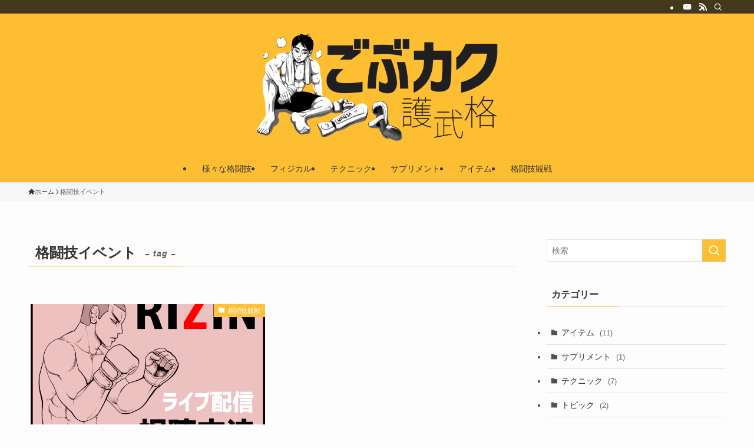

--- FILE ---
content_type: application/javascript; charset=utf-8;
request_url: https://dalc.valuecommerce.com/app3?p=885774266&_s=https%3A%2F%2Fgobukaku.com%2Ftag%2Fmartial-arts-events%2F&vf=iVBORw0KGgoAAAANSUhEUgAAAAMAAAADCAYAAABWKLW%2FAAAAMElEQVQYV2NkFGP4nxFewuA9eQoD4%2FoVQv95NQsY%2FHY2MzDu5ur6733uEMM9jS0MAP6YDjqHSvvhAAAAAElFTkSuQmCC
body_size: 716
content:
vc_linkswitch_callback({"t":"696d74b5","r":"aW10tQAGW-wSvNGCCooAHwqKC5bauw","ub":"aW10tAAIr6gSvNGCCooFuwqKBthM5A%3D%3D","vcid":"3CK1K9Fj5eOXVModd9Hlq8psW_p3c16AdcoWadrkwd_lxPgdET_NS-XwS5tM_kKP","vcpub":"0.416748","approach.yahoo.co.jp":{"a":"2821580","m":"2201292","g":"be69f55b8a"},"paypaystep.yahoo.co.jp":{"a":"2821580","m":"2201292","g":"be69f55b8a"},"mini-shopping.yahoo.co.jp":{"a":"2821580","m":"2201292","g":"be69f55b8a"},"shopping.geocities.jp":{"a":"2821580","m":"2201292","g":"be69f55b8a"},"l":4,"shopping.yahoo.co.jp":{"a":"2821580","m":"2201292","g":"be69f55b8a"},"p":885774266,"paypaymall.yahoo.co.jp":{"a":"2821580","m":"2201292","g":"be69f55b8a"},"s":3454456})